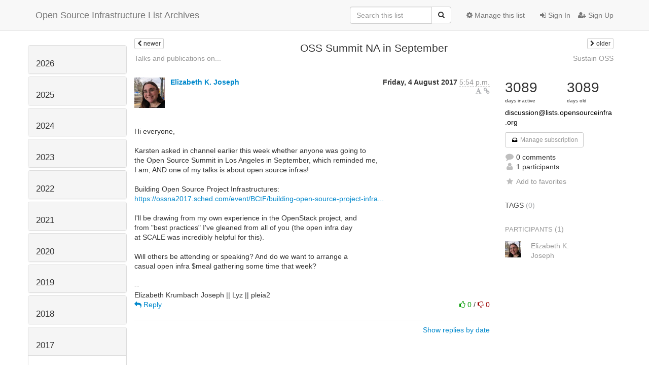

--- FILE ---
content_type: text/html; charset=utf-8
request_url: https://lists.opensourceinfra.org/archives/list/discussion@lists.opensourceinfra.org/thread/LAHFNHIPRE5MSVFMQ2NFKZLMWQ4U2VIK/
body_size: 63637
content:




<!DOCTYPE HTML>
<html>
    <head>
        <meta http-equiv="Content-Type" content="text/html; charset=UTF-8" />
        <meta name="viewport" content="width=device-width, initial-scale=1.0" />
        <meta name="ROBOTS" content="INDEX, FOLLOW" />
        <title>
OSS Summit NA in September - Discussion - Open Source Infrastructure List Archives
</title>
        <meta name="author" content="" />
        <meta name="dc.language" content="en" />
        <link rel="shortcut icon" href="/static/hyperkitty/img/favicon.ico" />
        <link rel="stylesheet" href="/static/hyperkitty/libs/jquery/smoothness/jquery-ui-1.10.3.custom.min.css" type="text/css" media="all" />
        <link rel="stylesheet" href="/static/hyperkitty/libs/fonts/font-awesome/css/font-awesome.min.css" type="text/css" media="all" />
        <link rel="stylesheet" href="/static/CACHE/css/285194c5e2dc.css" type="text/css" media="all" /><link rel="stylesheet" href="/static/CACHE/css/4c17bb8058aa.css" type="text/css" /><link rel="stylesheet" href="/static/CACHE/css/542b7cbaf2a3.css" type="text/css" media="all" />
         
        

    </head>

    <body>

    


    <nav class="navbar navbar-fixed-top navbar-default">
        <div class="container">
            <div class="navbar-header col-md"> <!--part of navbar that's always present-->
                <button type="button" class="navbar-toggle collapsed" data-toggle="collapse" data-target=".navbar-collapse">
                    <span class="icon-bar"></span>
                    <span class="icon-bar"></span>
                    <span class="icon-bar"></span>
                </button>
                <a class="navbar-brand" href="/archives/">Open Source Infrastructure List Archives</a>

            </div> <!-- /navbar-header -->

            <div class="navbar-collapse collapse"> <!--part of navbar that's collapsed on small screens-->
                

                <!-- show dropdown for smaller viewports b/c login name/email may be too long -->
                <!-- only show this extra button/dropdown if we're in small screen sizes -->
                <div class="nav navbar-nav navbar-right auth dropdown navbar-form hidden-tn hidden-xs hidden-md hidden-lg">
                    <button type="button" class="btn dropdown-toggle" id="loginDropdownMenu" data-toggle="dropdown">
                        
                            <span class="fa fa-bars"></span>
                        
                    </button>
                    <ul class="dropdown-menu" role="menu" aria-labelledby="loginDropdownMenu">
                        
                            <li role="presentation"><a role="menuitem" tabindex="-1" href="/accounts/login/?next=/archives/list/discussion%40lists.opensourceinfra.org/thread/LAHFNHIPRE5MSVFMQ2NFKZLMWQ4U2VIK/">
                                <span class="fa fa-sign-in"></span>
                                Sign In
                            </a></li>
                            <li role="presentation"><a role="menuitem" tabindex="-1" href="/accounts/signup/?next=/archives/list/discussion%40lists.opensourceinfra.org/thread/LAHFNHIPRE5MSVFMQ2NFKZLMWQ4U2VIK/">
                                <span class="fa fa-user-plus"></span>
                                Sign Up
                            </a></li>
                        
                    </ul>
                </div>
                <!-- larger viewports -->
                <ul class="nav navbar-nav navbar-right hidden-sm auth">
                    
                        <li><a href="/accounts/login/?next=/archives/list/discussion%40lists.opensourceinfra.org/thread/LAHFNHIPRE5MSVFMQ2NFKZLMWQ4U2VIK/">
                            <span class="fa fa-sign-in"></span>
                            Sign In
                        </a></li>
                        <li><a href="/accounts/signup/?next=/archives/list/discussion%40lists.opensourceinfra.org/thread/LAHFNHIPRE5MSVFMQ2NFKZLMWQ4U2VIK/">
                            <span class="fa fa-user-plus"></span>
                            Sign Up
                        </a></li>
                    
                </ul>

                
                <ul class="nav navbar-nav navbar-right"><li>
                    
                    <a href="/admin/lists/discussion.lists.opensourceinfra.org/">
                        <span class="fa fa-cog"></span>
                        Manage this list
                    </a>
                    
                </li></ul>
                

                <form name="search" method="get" action="/archives/search" class="navbar-form navbar-right" role="search">
                    <input type="hidden" name="mlist" value="discussion@lists.opensourceinfra.org" />
                    <div class="form-group">
                        <div class="input-group">
                            <input name="q" type="text" class="form-control"
                                   placeholder="Search this list"
                                   
                                   />
                            <span class="input-group-btn">
                                <button class="btn btn-default" type="submit"><span class="fa fa-search"></span></button>
                            </span>
                        </div>
                    </div>
                </form>

            </div> <!--/navbar-collapse -->
        </div> <!-- /container for navbar -->
    </nav>

    

    <div class="container">

        

<div class="row view-thread">





<div class="hidden-tn hidden-xs col-sm-2">
<div class="row">
    <div class="panel-group" id="months-list">
        
        <div class="panel panel-default">
            <div class="panel-heading">
                <h3 class="panel-title">
                    <a data-toggle="collapse" data-parent="#months-list" href="#collapse0">
                        2026
                    </a>
                </h3>
            </div>
            <div id="collapse0" class="panel-collapse
                
                     collapse 
                
                ">
                <div class="panel-body">
                    <ul class="list-unstyled">
                        
                        <li class="">
                            <a href="/archives/list/discussion@lists.opensourceinfra.org/2026/1/"
                               >January</a>
                        </li>
                        
                    </ul>
                </div>
            </div>
        </div>
        
        <div class="panel panel-default">
            <div class="panel-heading">
                <h3 class="panel-title">
                    <a data-toggle="collapse" data-parent="#months-list" href="#collapse1">
                        2025
                    </a>
                </h3>
            </div>
            <div id="collapse1" class="panel-collapse
                
                     collapse 
                
                ">
                <div class="panel-body">
                    <ul class="list-unstyled">
                        
                        <li class="">
                            <a href="/archives/list/discussion@lists.opensourceinfra.org/2025/12/"
                               >December</a>
                        </li>
                        
                        <li class="">
                            <a href="/archives/list/discussion@lists.opensourceinfra.org/2025/11/"
                               >November</a>
                        </li>
                        
                        <li class="">
                            <a href="/archives/list/discussion@lists.opensourceinfra.org/2025/10/"
                               >October</a>
                        </li>
                        
                        <li class="">
                            <a href="/archives/list/discussion@lists.opensourceinfra.org/2025/9/"
                               >September</a>
                        </li>
                        
                        <li class="">
                            <a href="/archives/list/discussion@lists.opensourceinfra.org/2025/8/"
                               >August</a>
                        </li>
                        
                        <li class="">
                            <a href="/archives/list/discussion@lists.opensourceinfra.org/2025/7/"
                               >July</a>
                        </li>
                        
                        <li class="">
                            <a href="/archives/list/discussion@lists.opensourceinfra.org/2025/6/"
                               >June</a>
                        </li>
                        
                        <li class="">
                            <a href="/archives/list/discussion@lists.opensourceinfra.org/2025/5/"
                               >May</a>
                        </li>
                        
                        <li class="">
                            <a href="/archives/list/discussion@lists.opensourceinfra.org/2025/4/"
                               >April</a>
                        </li>
                        
                        <li class="">
                            <a href="/archives/list/discussion@lists.opensourceinfra.org/2025/3/"
                               >March</a>
                        </li>
                        
                        <li class="">
                            <a href="/archives/list/discussion@lists.opensourceinfra.org/2025/2/"
                               >February</a>
                        </li>
                        
                        <li class="">
                            <a href="/archives/list/discussion@lists.opensourceinfra.org/2025/1/"
                               >January</a>
                        </li>
                        
                    </ul>
                </div>
            </div>
        </div>
        
        <div class="panel panel-default">
            <div class="panel-heading">
                <h3 class="panel-title">
                    <a data-toggle="collapse" data-parent="#months-list" href="#collapse2">
                        2024
                    </a>
                </h3>
            </div>
            <div id="collapse2" class="panel-collapse
                
                     collapse 
                
                ">
                <div class="panel-body">
                    <ul class="list-unstyled">
                        
                        <li class="">
                            <a href="/archives/list/discussion@lists.opensourceinfra.org/2024/12/"
                               >December</a>
                        </li>
                        
                        <li class="">
                            <a href="/archives/list/discussion@lists.opensourceinfra.org/2024/11/"
                               >November</a>
                        </li>
                        
                        <li class="">
                            <a href="/archives/list/discussion@lists.opensourceinfra.org/2024/10/"
                               >October</a>
                        </li>
                        
                        <li class="">
                            <a href="/archives/list/discussion@lists.opensourceinfra.org/2024/9/"
                               >September</a>
                        </li>
                        
                        <li class="">
                            <a href="/archives/list/discussion@lists.opensourceinfra.org/2024/8/"
                               >August</a>
                        </li>
                        
                        <li class="">
                            <a href="/archives/list/discussion@lists.opensourceinfra.org/2024/7/"
                               >July</a>
                        </li>
                        
                        <li class="">
                            <a href="/archives/list/discussion@lists.opensourceinfra.org/2024/6/"
                               >June</a>
                        </li>
                        
                        <li class="">
                            <a href="/archives/list/discussion@lists.opensourceinfra.org/2024/5/"
                               >May</a>
                        </li>
                        
                        <li class="">
                            <a href="/archives/list/discussion@lists.opensourceinfra.org/2024/4/"
                               >April</a>
                        </li>
                        
                        <li class="">
                            <a href="/archives/list/discussion@lists.opensourceinfra.org/2024/3/"
                               >March</a>
                        </li>
                        
                        <li class="">
                            <a href="/archives/list/discussion@lists.opensourceinfra.org/2024/2/"
                               >February</a>
                        </li>
                        
                        <li class="">
                            <a href="/archives/list/discussion@lists.opensourceinfra.org/2024/1/"
                               >January</a>
                        </li>
                        
                    </ul>
                </div>
            </div>
        </div>
        
        <div class="panel panel-default">
            <div class="panel-heading">
                <h3 class="panel-title">
                    <a data-toggle="collapse" data-parent="#months-list" href="#collapse3">
                        2023
                    </a>
                </h3>
            </div>
            <div id="collapse3" class="panel-collapse
                
                     collapse 
                
                ">
                <div class="panel-body">
                    <ul class="list-unstyled">
                        
                        <li class="">
                            <a href="/archives/list/discussion@lists.opensourceinfra.org/2023/12/"
                               >December</a>
                        </li>
                        
                        <li class="">
                            <a href="/archives/list/discussion@lists.opensourceinfra.org/2023/11/"
                               >November</a>
                        </li>
                        
                        <li class="">
                            <a href="/archives/list/discussion@lists.opensourceinfra.org/2023/10/"
                               >October</a>
                        </li>
                        
                        <li class="">
                            <a href="/archives/list/discussion@lists.opensourceinfra.org/2023/9/"
                               >September</a>
                        </li>
                        
                        <li class="">
                            <a href="/archives/list/discussion@lists.opensourceinfra.org/2023/8/"
                               >August</a>
                        </li>
                        
                        <li class="">
                            <a href="/archives/list/discussion@lists.opensourceinfra.org/2023/7/"
                               >July</a>
                        </li>
                        
                        <li class="">
                            <a href="/archives/list/discussion@lists.opensourceinfra.org/2023/6/"
                               >June</a>
                        </li>
                        
                        <li class="">
                            <a href="/archives/list/discussion@lists.opensourceinfra.org/2023/5/"
                               >May</a>
                        </li>
                        
                        <li class="">
                            <a href="/archives/list/discussion@lists.opensourceinfra.org/2023/4/"
                               >April</a>
                        </li>
                        
                        <li class="">
                            <a href="/archives/list/discussion@lists.opensourceinfra.org/2023/3/"
                               >March</a>
                        </li>
                        
                        <li class="">
                            <a href="/archives/list/discussion@lists.opensourceinfra.org/2023/2/"
                               >February</a>
                        </li>
                        
                        <li class="">
                            <a href="/archives/list/discussion@lists.opensourceinfra.org/2023/1/"
                               >January</a>
                        </li>
                        
                    </ul>
                </div>
            </div>
        </div>
        
        <div class="panel panel-default">
            <div class="panel-heading">
                <h3 class="panel-title">
                    <a data-toggle="collapse" data-parent="#months-list" href="#collapse4">
                        2022
                    </a>
                </h3>
            </div>
            <div id="collapse4" class="panel-collapse
                
                     collapse 
                
                ">
                <div class="panel-body">
                    <ul class="list-unstyled">
                        
                        <li class="">
                            <a href="/archives/list/discussion@lists.opensourceinfra.org/2022/12/"
                               >December</a>
                        </li>
                        
                        <li class="">
                            <a href="/archives/list/discussion@lists.opensourceinfra.org/2022/11/"
                               >November</a>
                        </li>
                        
                        <li class="">
                            <a href="/archives/list/discussion@lists.opensourceinfra.org/2022/10/"
                               >October</a>
                        </li>
                        
                        <li class="">
                            <a href="/archives/list/discussion@lists.opensourceinfra.org/2022/9/"
                               >September</a>
                        </li>
                        
                        <li class="">
                            <a href="/archives/list/discussion@lists.opensourceinfra.org/2022/8/"
                               >August</a>
                        </li>
                        
                        <li class="">
                            <a href="/archives/list/discussion@lists.opensourceinfra.org/2022/7/"
                               >July</a>
                        </li>
                        
                        <li class="">
                            <a href="/archives/list/discussion@lists.opensourceinfra.org/2022/6/"
                               >June</a>
                        </li>
                        
                        <li class="">
                            <a href="/archives/list/discussion@lists.opensourceinfra.org/2022/5/"
                               >May</a>
                        </li>
                        
                        <li class="">
                            <a href="/archives/list/discussion@lists.opensourceinfra.org/2022/4/"
                               >April</a>
                        </li>
                        
                        <li class="">
                            <a href="/archives/list/discussion@lists.opensourceinfra.org/2022/3/"
                               >March</a>
                        </li>
                        
                        <li class="">
                            <a href="/archives/list/discussion@lists.opensourceinfra.org/2022/2/"
                               >February</a>
                        </li>
                        
                        <li class="">
                            <a href="/archives/list/discussion@lists.opensourceinfra.org/2022/1/"
                               >January</a>
                        </li>
                        
                    </ul>
                </div>
            </div>
        </div>
        
        <div class="panel panel-default">
            <div class="panel-heading">
                <h3 class="panel-title">
                    <a data-toggle="collapse" data-parent="#months-list" href="#collapse5">
                        2021
                    </a>
                </h3>
            </div>
            <div id="collapse5" class="panel-collapse
                
                     collapse 
                
                ">
                <div class="panel-body">
                    <ul class="list-unstyled">
                        
                        <li class="">
                            <a href="/archives/list/discussion@lists.opensourceinfra.org/2021/12/"
                               >December</a>
                        </li>
                        
                        <li class="">
                            <a href="/archives/list/discussion@lists.opensourceinfra.org/2021/11/"
                               >November</a>
                        </li>
                        
                        <li class="">
                            <a href="/archives/list/discussion@lists.opensourceinfra.org/2021/10/"
                               >October</a>
                        </li>
                        
                        <li class="">
                            <a href="/archives/list/discussion@lists.opensourceinfra.org/2021/9/"
                               >September</a>
                        </li>
                        
                        <li class="">
                            <a href="/archives/list/discussion@lists.opensourceinfra.org/2021/8/"
                               >August</a>
                        </li>
                        
                        <li class="">
                            <a href="/archives/list/discussion@lists.opensourceinfra.org/2021/7/"
                               >July</a>
                        </li>
                        
                        <li class="">
                            <a href="/archives/list/discussion@lists.opensourceinfra.org/2021/6/"
                               >June</a>
                        </li>
                        
                        <li class="">
                            <a href="/archives/list/discussion@lists.opensourceinfra.org/2021/5/"
                               >May</a>
                        </li>
                        
                        <li class="">
                            <a href="/archives/list/discussion@lists.opensourceinfra.org/2021/4/"
                               >April</a>
                        </li>
                        
                        <li class="">
                            <a href="/archives/list/discussion@lists.opensourceinfra.org/2021/3/"
                               >March</a>
                        </li>
                        
                        <li class="">
                            <a href="/archives/list/discussion@lists.opensourceinfra.org/2021/2/"
                               >February</a>
                        </li>
                        
                        <li class="">
                            <a href="/archives/list/discussion@lists.opensourceinfra.org/2021/1/"
                               >January</a>
                        </li>
                        
                    </ul>
                </div>
            </div>
        </div>
        
        <div class="panel panel-default">
            <div class="panel-heading">
                <h3 class="panel-title">
                    <a data-toggle="collapse" data-parent="#months-list" href="#collapse6">
                        2020
                    </a>
                </h3>
            </div>
            <div id="collapse6" class="panel-collapse
                
                     collapse 
                
                ">
                <div class="panel-body">
                    <ul class="list-unstyled">
                        
                        <li class="">
                            <a href="/archives/list/discussion@lists.opensourceinfra.org/2020/12/"
                               >December</a>
                        </li>
                        
                        <li class="">
                            <a href="/archives/list/discussion@lists.opensourceinfra.org/2020/11/"
                               >November</a>
                        </li>
                        
                        <li class="">
                            <a href="/archives/list/discussion@lists.opensourceinfra.org/2020/10/"
                               >October</a>
                        </li>
                        
                        <li class="">
                            <a href="/archives/list/discussion@lists.opensourceinfra.org/2020/9/"
                               >September</a>
                        </li>
                        
                        <li class="">
                            <a href="/archives/list/discussion@lists.opensourceinfra.org/2020/8/"
                               >August</a>
                        </li>
                        
                        <li class="">
                            <a href="/archives/list/discussion@lists.opensourceinfra.org/2020/7/"
                               >July</a>
                        </li>
                        
                        <li class="">
                            <a href="/archives/list/discussion@lists.opensourceinfra.org/2020/6/"
                               >June</a>
                        </li>
                        
                        <li class="">
                            <a href="/archives/list/discussion@lists.opensourceinfra.org/2020/5/"
                               >May</a>
                        </li>
                        
                        <li class="">
                            <a href="/archives/list/discussion@lists.opensourceinfra.org/2020/4/"
                               >April</a>
                        </li>
                        
                        <li class="">
                            <a href="/archives/list/discussion@lists.opensourceinfra.org/2020/3/"
                               >March</a>
                        </li>
                        
                        <li class="">
                            <a href="/archives/list/discussion@lists.opensourceinfra.org/2020/2/"
                               >February</a>
                        </li>
                        
                        <li class="">
                            <a href="/archives/list/discussion@lists.opensourceinfra.org/2020/1/"
                               >January</a>
                        </li>
                        
                    </ul>
                </div>
            </div>
        </div>
        
        <div class="panel panel-default">
            <div class="panel-heading">
                <h3 class="panel-title">
                    <a data-toggle="collapse" data-parent="#months-list" href="#collapse7">
                        2019
                    </a>
                </h3>
            </div>
            <div id="collapse7" class="panel-collapse
                
                     collapse 
                
                ">
                <div class="panel-body">
                    <ul class="list-unstyled">
                        
                        <li class="">
                            <a href="/archives/list/discussion@lists.opensourceinfra.org/2019/12/"
                               >December</a>
                        </li>
                        
                        <li class="">
                            <a href="/archives/list/discussion@lists.opensourceinfra.org/2019/11/"
                               >November</a>
                        </li>
                        
                        <li class="">
                            <a href="/archives/list/discussion@lists.opensourceinfra.org/2019/10/"
                               >October</a>
                        </li>
                        
                        <li class="">
                            <a href="/archives/list/discussion@lists.opensourceinfra.org/2019/9/"
                               >September</a>
                        </li>
                        
                        <li class="">
                            <a href="/archives/list/discussion@lists.opensourceinfra.org/2019/8/"
                               >August</a>
                        </li>
                        
                        <li class="">
                            <a href="/archives/list/discussion@lists.opensourceinfra.org/2019/7/"
                               >July</a>
                        </li>
                        
                        <li class="">
                            <a href="/archives/list/discussion@lists.opensourceinfra.org/2019/6/"
                               >June</a>
                        </li>
                        
                        <li class="">
                            <a href="/archives/list/discussion@lists.opensourceinfra.org/2019/5/"
                               >May</a>
                        </li>
                        
                        <li class="">
                            <a href="/archives/list/discussion@lists.opensourceinfra.org/2019/4/"
                               >April</a>
                        </li>
                        
                        <li class="">
                            <a href="/archives/list/discussion@lists.opensourceinfra.org/2019/3/"
                               >March</a>
                        </li>
                        
                        <li class="">
                            <a href="/archives/list/discussion@lists.opensourceinfra.org/2019/2/"
                               >February</a>
                        </li>
                        
                        <li class="">
                            <a href="/archives/list/discussion@lists.opensourceinfra.org/2019/1/"
                               >January</a>
                        </li>
                        
                    </ul>
                </div>
            </div>
        </div>
        
        <div class="panel panel-default">
            <div class="panel-heading">
                <h3 class="panel-title">
                    <a data-toggle="collapse" data-parent="#months-list" href="#collapse8">
                        2018
                    </a>
                </h3>
            </div>
            <div id="collapse8" class="panel-collapse
                
                     collapse 
                
                ">
                <div class="panel-body">
                    <ul class="list-unstyled">
                        
                        <li class="">
                            <a href="/archives/list/discussion@lists.opensourceinfra.org/2018/12/"
                               >December</a>
                        </li>
                        
                        <li class="">
                            <a href="/archives/list/discussion@lists.opensourceinfra.org/2018/11/"
                               >November</a>
                        </li>
                        
                        <li class="">
                            <a href="/archives/list/discussion@lists.opensourceinfra.org/2018/10/"
                               >October</a>
                        </li>
                        
                        <li class="">
                            <a href="/archives/list/discussion@lists.opensourceinfra.org/2018/9/"
                               >September</a>
                        </li>
                        
                        <li class="">
                            <a href="/archives/list/discussion@lists.opensourceinfra.org/2018/8/"
                               >August</a>
                        </li>
                        
                        <li class="">
                            <a href="/archives/list/discussion@lists.opensourceinfra.org/2018/7/"
                               >July</a>
                        </li>
                        
                        <li class="">
                            <a href="/archives/list/discussion@lists.opensourceinfra.org/2018/6/"
                               >June</a>
                        </li>
                        
                        <li class="">
                            <a href="/archives/list/discussion@lists.opensourceinfra.org/2018/5/"
                               >May</a>
                        </li>
                        
                        <li class="">
                            <a href="/archives/list/discussion@lists.opensourceinfra.org/2018/4/"
                               >April</a>
                        </li>
                        
                        <li class="">
                            <a href="/archives/list/discussion@lists.opensourceinfra.org/2018/3/"
                               >March</a>
                        </li>
                        
                        <li class="">
                            <a href="/archives/list/discussion@lists.opensourceinfra.org/2018/2/"
                               >February</a>
                        </li>
                        
                        <li class="">
                            <a href="/archives/list/discussion@lists.opensourceinfra.org/2018/1/"
                               >January</a>
                        </li>
                        
                    </ul>
                </div>
            </div>
        </div>
        
        <div class="panel panel-default">
            <div class="panel-heading">
                <h3 class="panel-title">
                    <a data-toggle="collapse" data-parent="#months-list" href="#collapse9">
                        2017
                    </a>
                </h3>
            </div>
            <div id="collapse9" class="panel-collapse
                
                     in 
                
                ">
                <div class="panel-body">
                    <ul class="list-unstyled">
                        
                        <li class="">
                            <a href="/archives/list/discussion@lists.opensourceinfra.org/2017/12/"
                               >December</a>
                        </li>
                        
                        <li class="">
                            <a href="/archives/list/discussion@lists.opensourceinfra.org/2017/11/"
                               >November</a>
                        </li>
                        
                        <li class="">
                            <a href="/archives/list/discussion@lists.opensourceinfra.org/2017/10/"
                               >October</a>
                        </li>
                        
                        <li class="">
                            <a href="/archives/list/discussion@lists.opensourceinfra.org/2017/9/"
                               >September</a>
                        </li>
                        
                        <li class="current">
                            <a href="/archives/list/discussion@lists.opensourceinfra.org/2017/8/"
                               >August</a>
                        </li>
                        
                        <li class="">
                            <a href="/archives/list/discussion@lists.opensourceinfra.org/2017/7/"
                               >July</a>
                        </li>
                        
                        <li class="">
                            <a href="/archives/list/discussion@lists.opensourceinfra.org/2017/6/"
                               >June</a>
                        </li>
                        
                        <li class="">
                            <a href="/archives/list/discussion@lists.opensourceinfra.org/2017/5/"
                               >May</a>
                        </li>
                        
                    </ul>
                </div>
            </div>
        </div>
        
    </div>
</div>



<div class="row">
    
    <p><a href="/archives/list/discussion@lists.opensourceinfra.org/"
       class="btn btn-default btn-sm">
       <span class="fa fa-backward"></span>
       List overview</a></p>
    

    <!-- Download as mbox -->
    
    <p><a href="/archives/list/discussion@lists.opensourceinfra.org/export/discussion@lists.opensourceinfra.org-LAHFNHIPRE5MSVFMQ2NFKZLMWQ4U2VIK.mbox.gz?thread=LAHFNHIPRE5MSVFMQ2NFKZLMWQ4U2VIK" title="This thread in gzipped mbox format"
        class="btn btn-default btn-sm">
        <i class="fa fa-download"></i> Download</a>
    </p>
    
</div>


</div>



    <div class="col-tn-12 col-sm-10">

        <!-- thread header: navigation (older/newer), thread title -->
        <div class="thread-header row">
            
            
            <div class="col-tn-2">
                
                <a id="next-thread" class="btn btn-default btn-xs "
                        title="Talks and publications on opensourceinfra.org"
                        href="/archives/list/discussion@lists.opensourceinfra.org/thread/VOXSF3F6VM5NTPPTLSGI6ICUR44WRGC3/">
                    <span class="fa fa-chevron-left"></span>
                    <span class="hidden-tn hidden-xs">newer</span>
                </a>
               
            </div>
            <div class="col-tn-8">
                <h3>OSS Summit NA in September</h3>
            </div>
            <div class="col-tn-2 right">
                <a id="prev-thread" class="btn btn-default btn-xs "
                    
                    title="Sustain OSS"
                    href="/archives/list/discussion@lists.opensourceinfra.org/thread/6PSGNQGAUFJ25N72VFHXCTCXZLDLZSLI/"
                    >
                    <span class="fa fa-chevron-right"></span>
                    <span class="hidden-tn hidden-xs">older</span>
                </a>
            </div>
            <div class="thread-titles">
                <div class="hidden-tn hidden-xs col-sm-6">
                
                    <a href="/archives/list/discussion@lists.opensourceinfra.org/thread/VOXSF3F6VM5NTPPTLSGI6ICUR44WRGC3/"
                       title="Talks and publications on opensourceinfra.org"
                       >Talks and publications on...</a>
                
                </div>
                <div class="right hidden-tn hidden-xs col-sm-6">
                
                    <a href="/archives/list/discussion@lists.opensourceinfra.org/thread/6PSGNQGAUFJ25N72VFHXCTCXZLDLZSLI/"
                       title="Sustain OSS"
                       >Sustain OSS</a>
                
                </div>
            </div>
            
        </div> <!-- /thread-header -->

        <!-- nav tabs, for smaller screens -->
        <ul class="nav nav-tabs hidden-sm hidden-md hidden-lg">
            <li class="active">
                <a href="#home">First Post</a>
            </li>
            <li>
                <a href="#replies">Replies</a>
            </li>
            <li>
                <a href="#stats">Stats</a>
            </li>
            <li class="dropdown">
                



<a href="" id="navbarMonthsListDrop" class="dropdown-toggle" data-toggle="dropdown">Go to <b class="caret"></b></a>
<ul class="dropdown-menu right" role="menu" aria-labelledby="navbarMonthsListDrop">
    
    <li role="presentation" class="dropdown-header disabled">
        <a href="">----- 2026 -----</a>
    </li>
    
    <li>
        <a href="/archives/list/discussion@lists.opensourceinfra.org/2026/1/"
           >January</a>
    </li>
    
    
    <li role="presentation" class="dropdown-header disabled">
        <a href="">----- 2025 -----</a>
    </li>
    
    <li>
        <a href="/archives/list/discussion@lists.opensourceinfra.org/2025/12/"
           >December</a>
    </li>
    
    <li>
        <a href="/archives/list/discussion@lists.opensourceinfra.org/2025/11/"
           >November</a>
    </li>
    
    <li>
        <a href="/archives/list/discussion@lists.opensourceinfra.org/2025/10/"
           >October</a>
    </li>
    
    <li>
        <a href="/archives/list/discussion@lists.opensourceinfra.org/2025/9/"
           >September</a>
    </li>
    
    <li>
        <a href="/archives/list/discussion@lists.opensourceinfra.org/2025/8/"
           >August</a>
    </li>
    
    <li>
        <a href="/archives/list/discussion@lists.opensourceinfra.org/2025/7/"
           >July</a>
    </li>
    
    <li>
        <a href="/archives/list/discussion@lists.opensourceinfra.org/2025/6/"
           >June</a>
    </li>
    
    <li>
        <a href="/archives/list/discussion@lists.opensourceinfra.org/2025/5/"
           >May</a>
    </li>
    
    <li>
        <a href="/archives/list/discussion@lists.opensourceinfra.org/2025/4/"
           >April</a>
    </li>
    
    <li>
        <a href="/archives/list/discussion@lists.opensourceinfra.org/2025/3/"
           >March</a>
    </li>
    
    <li>
        <a href="/archives/list/discussion@lists.opensourceinfra.org/2025/2/"
           >February</a>
    </li>
    
    <li>
        <a href="/archives/list/discussion@lists.opensourceinfra.org/2025/1/"
           >January</a>
    </li>
    
    
    <li role="presentation" class="dropdown-header disabled">
        <a href="">----- 2024 -----</a>
    </li>
    
    <li>
        <a href="/archives/list/discussion@lists.opensourceinfra.org/2024/12/"
           >December</a>
    </li>
    
    <li>
        <a href="/archives/list/discussion@lists.opensourceinfra.org/2024/11/"
           >November</a>
    </li>
    
    <li>
        <a href="/archives/list/discussion@lists.opensourceinfra.org/2024/10/"
           >October</a>
    </li>
    
    <li>
        <a href="/archives/list/discussion@lists.opensourceinfra.org/2024/9/"
           >September</a>
    </li>
    
    <li>
        <a href="/archives/list/discussion@lists.opensourceinfra.org/2024/8/"
           >August</a>
    </li>
    
    <li>
        <a href="/archives/list/discussion@lists.opensourceinfra.org/2024/7/"
           >July</a>
    </li>
    
    <li>
        <a href="/archives/list/discussion@lists.opensourceinfra.org/2024/6/"
           >June</a>
    </li>
    
    <li>
        <a href="/archives/list/discussion@lists.opensourceinfra.org/2024/5/"
           >May</a>
    </li>
    
    <li>
        <a href="/archives/list/discussion@lists.opensourceinfra.org/2024/4/"
           >April</a>
    </li>
    
    <li>
        <a href="/archives/list/discussion@lists.opensourceinfra.org/2024/3/"
           >March</a>
    </li>
    
    <li>
        <a href="/archives/list/discussion@lists.opensourceinfra.org/2024/2/"
           >February</a>
    </li>
    
    <li>
        <a href="/archives/list/discussion@lists.opensourceinfra.org/2024/1/"
           >January</a>
    </li>
    
    
    <li role="presentation" class="dropdown-header disabled">
        <a href="">----- 2023 -----</a>
    </li>
    
    <li>
        <a href="/archives/list/discussion@lists.opensourceinfra.org/2023/12/"
           >December</a>
    </li>
    
    <li>
        <a href="/archives/list/discussion@lists.opensourceinfra.org/2023/11/"
           >November</a>
    </li>
    
    <li>
        <a href="/archives/list/discussion@lists.opensourceinfra.org/2023/10/"
           >October</a>
    </li>
    
    <li>
        <a href="/archives/list/discussion@lists.opensourceinfra.org/2023/9/"
           >September</a>
    </li>
    
    <li>
        <a href="/archives/list/discussion@lists.opensourceinfra.org/2023/8/"
           >August</a>
    </li>
    
    <li>
        <a href="/archives/list/discussion@lists.opensourceinfra.org/2023/7/"
           >July</a>
    </li>
    
    <li>
        <a href="/archives/list/discussion@lists.opensourceinfra.org/2023/6/"
           >June</a>
    </li>
    
    <li>
        <a href="/archives/list/discussion@lists.opensourceinfra.org/2023/5/"
           >May</a>
    </li>
    
    <li>
        <a href="/archives/list/discussion@lists.opensourceinfra.org/2023/4/"
           >April</a>
    </li>
    
    <li>
        <a href="/archives/list/discussion@lists.opensourceinfra.org/2023/3/"
           >March</a>
    </li>
    
    <li>
        <a href="/archives/list/discussion@lists.opensourceinfra.org/2023/2/"
           >February</a>
    </li>
    
    <li>
        <a href="/archives/list/discussion@lists.opensourceinfra.org/2023/1/"
           >January</a>
    </li>
    
    
    <li role="presentation" class="dropdown-header disabled">
        <a href="">----- 2022 -----</a>
    </li>
    
    <li>
        <a href="/archives/list/discussion@lists.opensourceinfra.org/2022/12/"
           >December</a>
    </li>
    
    <li>
        <a href="/archives/list/discussion@lists.opensourceinfra.org/2022/11/"
           >November</a>
    </li>
    
    <li>
        <a href="/archives/list/discussion@lists.opensourceinfra.org/2022/10/"
           >October</a>
    </li>
    
    <li>
        <a href="/archives/list/discussion@lists.opensourceinfra.org/2022/9/"
           >September</a>
    </li>
    
    <li>
        <a href="/archives/list/discussion@lists.opensourceinfra.org/2022/8/"
           >August</a>
    </li>
    
    <li>
        <a href="/archives/list/discussion@lists.opensourceinfra.org/2022/7/"
           >July</a>
    </li>
    
    <li>
        <a href="/archives/list/discussion@lists.opensourceinfra.org/2022/6/"
           >June</a>
    </li>
    
    <li>
        <a href="/archives/list/discussion@lists.opensourceinfra.org/2022/5/"
           >May</a>
    </li>
    
    <li>
        <a href="/archives/list/discussion@lists.opensourceinfra.org/2022/4/"
           >April</a>
    </li>
    
    <li>
        <a href="/archives/list/discussion@lists.opensourceinfra.org/2022/3/"
           >March</a>
    </li>
    
    <li>
        <a href="/archives/list/discussion@lists.opensourceinfra.org/2022/2/"
           >February</a>
    </li>
    
    <li>
        <a href="/archives/list/discussion@lists.opensourceinfra.org/2022/1/"
           >January</a>
    </li>
    
    
    <li role="presentation" class="dropdown-header disabled">
        <a href="">----- 2021 -----</a>
    </li>
    
    <li>
        <a href="/archives/list/discussion@lists.opensourceinfra.org/2021/12/"
           >December</a>
    </li>
    
    <li>
        <a href="/archives/list/discussion@lists.opensourceinfra.org/2021/11/"
           >November</a>
    </li>
    
    <li>
        <a href="/archives/list/discussion@lists.opensourceinfra.org/2021/10/"
           >October</a>
    </li>
    
    <li>
        <a href="/archives/list/discussion@lists.opensourceinfra.org/2021/9/"
           >September</a>
    </li>
    
    <li>
        <a href="/archives/list/discussion@lists.opensourceinfra.org/2021/8/"
           >August</a>
    </li>
    
    <li>
        <a href="/archives/list/discussion@lists.opensourceinfra.org/2021/7/"
           >July</a>
    </li>
    
    <li>
        <a href="/archives/list/discussion@lists.opensourceinfra.org/2021/6/"
           >June</a>
    </li>
    
    <li>
        <a href="/archives/list/discussion@lists.opensourceinfra.org/2021/5/"
           >May</a>
    </li>
    
    <li>
        <a href="/archives/list/discussion@lists.opensourceinfra.org/2021/4/"
           >April</a>
    </li>
    
    <li>
        <a href="/archives/list/discussion@lists.opensourceinfra.org/2021/3/"
           >March</a>
    </li>
    
    <li>
        <a href="/archives/list/discussion@lists.opensourceinfra.org/2021/2/"
           >February</a>
    </li>
    
    <li>
        <a href="/archives/list/discussion@lists.opensourceinfra.org/2021/1/"
           >January</a>
    </li>
    
    
    <li role="presentation" class="dropdown-header disabled">
        <a href="">----- 2020 -----</a>
    </li>
    
    <li>
        <a href="/archives/list/discussion@lists.opensourceinfra.org/2020/12/"
           >December</a>
    </li>
    
    <li>
        <a href="/archives/list/discussion@lists.opensourceinfra.org/2020/11/"
           >November</a>
    </li>
    
    <li>
        <a href="/archives/list/discussion@lists.opensourceinfra.org/2020/10/"
           >October</a>
    </li>
    
    <li>
        <a href="/archives/list/discussion@lists.opensourceinfra.org/2020/9/"
           >September</a>
    </li>
    
    <li>
        <a href="/archives/list/discussion@lists.opensourceinfra.org/2020/8/"
           >August</a>
    </li>
    
    <li>
        <a href="/archives/list/discussion@lists.opensourceinfra.org/2020/7/"
           >July</a>
    </li>
    
    <li>
        <a href="/archives/list/discussion@lists.opensourceinfra.org/2020/6/"
           >June</a>
    </li>
    
    <li>
        <a href="/archives/list/discussion@lists.opensourceinfra.org/2020/5/"
           >May</a>
    </li>
    
    <li>
        <a href="/archives/list/discussion@lists.opensourceinfra.org/2020/4/"
           >April</a>
    </li>
    
    <li>
        <a href="/archives/list/discussion@lists.opensourceinfra.org/2020/3/"
           >March</a>
    </li>
    
    <li>
        <a href="/archives/list/discussion@lists.opensourceinfra.org/2020/2/"
           >February</a>
    </li>
    
    <li>
        <a href="/archives/list/discussion@lists.opensourceinfra.org/2020/1/"
           >January</a>
    </li>
    
    
    <li role="presentation" class="dropdown-header disabled">
        <a href="">----- 2019 -----</a>
    </li>
    
    <li>
        <a href="/archives/list/discussion@lists.opensourceinfra.org/2019/12/"
           >December</a>
    </li>
    
    <li>
        <a href="/archives/list/discussion@lists.opensourceinfra.org/2019/11/"
           >November</a>
    </li>
    
    <li>
        <a href="/archives/list/discussion@lists.opensourceinfra.org/2019/10/"
           >October</a>
    </li>
    
    <li>
        <a href="/archives/list/discussion@lists.opensourceinfra.org/2019/9/"
           >September</a>
    </li>
    
    <li>
        <a href="/archives/list/discussion@lists.opensourceinfra.org/2019/8/"
           >August</a>
    </li>
    
    <li>
        <a href="/archives/list/discussion@lists.opensourceinfra.org/2019/7/"
           >July</a>
    </li>
    
    <li>
        <a href="/archives/list/discussion@lists.opensourceinfra.org/2019/6/"
           >June</a>
    </li>
    
    <li>
        <a href="/archives/list/discussion@lists.opensourceinfra.org/2019/5/"
           >May</a>
    </li>
    
    <li>
        <a href="/archives/list/discussion@lists.opensourceinfra.org/2019/4/"
           >April</a>
    </li>
    
    <li>
        <a href="/archives/list/discussion@lists.opensourceinfra.org/2019/3/"
           >March</a>
    </li>
    
    <li>
        <a href="/archives/list/discussion@lists.opensourceinfra.org/2019/2/"
           >February</a>
    </li>
    
    <li>
        <a href="/archives/list/discussion@lists.opensourceinfra.org/2019/1/"
           >January</a>
    </li>
    
    
    <li role="presentation" class="dropdown-header disabled">
        <a href="">----- 2018 -----</a>
    </li>
    
    <li>
        <a href="/archives/list/discussion@lists.opensourceinfra.org/2018/12/"
           >December</a>
    </li>
    
    <li>
        <a href="/archives/list/discussion@lists.opensourceinfra.org/2018/11/"
           >November</a>
    </li>
    
    <li>
        <a href="/archives/list/discussion@lists.opensourceinfra.org/2018/10/"
           >October</a>
    </li>
    
    <li>
        <a href="/archives/list/discussion@lists.opensourceinfra.org/2018/9/"
           >September</a>
    </li>
    
    <li>
        <a href="/archives/list/discussion@lists.opensourceinfra.org/2018/8/"
           >August</a>
    </li>
    
    <li>
        <a href="/archives/list/discussion@lists.opensourceinfra.org/2018/7/"
           >July</a>
    </li>
    
    <li>
        <a href="/archives/list/discussion@lists.opensourceinfra.org/2018/6/"
           >June</a>
    </li>
    
    <li>
        <a href="/archives/list/discussion@lists.opensourceinfra.org/2018/5/"
           >May</a>
    </li>
    
    <li>
        <a href="/archives/list/discussion@lists.opensourceinfra.org/2018/4/"
           >April</a>
    </li>
    
    <li>
        <a href="/archives/list/discussion@lists.opensourceinfra.org/2018/3/"
           >March</a>
    </li>
    
    <li>
        <a href="/archives/list/discussion@lists.opensourceinfra.org/2018/2/"
           >February</a>
    </li>
    
    <li>
        <a href="/archives/list/discussion@lists.opensourceinfra.org/2018/1/"
           >January</a>
    </li>
    
    
    <li role="presentation" class="dropdown-header disabled">
        <a href="">----- 2017 -----</a>
    </li>
    
    <li>
        <a href="/archives/list/discussion@lists.opensourceinfra.org/2017/12/"
           >December</a>
    </li>
    
    <li>
        <a href="/archives/list/discussion@lists.opensourceinfra.org/2017/11/"
           >November</a>
    </li>
    
    <li>
        <a href="/archives/list/discussion@lists.opensourceinfra.org/2017/10/"
           >October</a>
    </li>
    
    <li>
        <a href="/archives/list/discussion@lists.opensourceinfra.org/2017/9/"
           >September</a>
    </li>
    
    <li>
        <a href="/archives/list/discussion@lists.opensourceinfra.org/2017/8/"
           >August</a>
    </li>
    
    <li>
        <a href="/archives/list/discussion@lists.opensourceinfra.org/2017/7/"
           >July</a>
    </li>
    
    <li>
        <a href="/archives/list/discussion@lists.opensourceinfra.org/2017/6/"
           >June</a>
    </li>
    
    <li>
        <a href="/archives/list/discussion@lists.opensourceinfra.org/2017/5/"
           >May</a>
    </li>
    
    
</ul>


            </li>
        </ul> <!-- /navtab -->

        <div class="row">
            <div class="col-sm-9">
                <!-- main section, the email thread -->
                <div id="thread-content">

                    <!-- Start first email -->
                    





<div class="email email-first">

    <div id="LAHFNHIPRE5MSVFMQ2NFKZLMWQ4U2VIK" class="email-header">
        <div class="gravatar-wrapper">
            <div class="gravatar">
                <img class="gravatar" src="https://seccdn.libravatar.org/avatar/c6f7b7f551b2b2b65c02c9fb5b33919b.jpg?s=120&amp;r=g&amp;d=retro" width="120" height="120" alt="" />
            </div>
            <div class="email-author">
                <span class="name">
                    
                    <a href="/archives/users/310732279599015494774715345202718114312/"
                       title="See the profile for Elizabeth K. Joseph"
                       >Elizabeth K. Joseph</a>
                    
                </span>
                
            </div>
        </div>
        <div class="email-date right">
            
            
            <span class="date hidden-tn">
                Friday, 4 August
                
                    2017
                
            </span>
            <span class="date hidden-xs hidden-sm hidden-md hidden-lg">
                Fri, 4 Aug
                
                '17
                
            </span>
            
            <div class="time">
                <span title="Sender's time: Aug. 4, 2017, 3:54 p.m.">5:54 p.m.</span>
            </div>

        </div>
        <div class="messagelink right">
            <span class="fa fa-font cursor-pointer toggle-font"
                  title="Display in fixed font"
                  data-toggle="tooltip" data-placement="bottom"></span>
            <a href="/archives/list/discussion@lists.opensourceinfra.org/message/LAHFNHIPRE5MSVFMQ2NFKZLMWQ4U2VIK/"
               title="Permalink for this message"
               data-toggle="tooltip" data-placement="bottom"><i class="fa fa-link"></i></a>
        </div>

        

    </div> <!-- /email-header: gravatar, author-info, date, peramlink, changed_subject -->

    <div class="email-body ">
Hi everyone,

Karsten asked in channel earlier this week whether anyone was going to
the Open Source Summit in Los Angeles in September, which reminded me,
I am, AND one of my talks is about open source infras!

Building Open Source Project Infrastructures:
<a href="https://ossna2017.sched.com/event/BCtF/building-open-source-project-infrastructures-elizabeth-k-joseph-mesosphere" rel="nofollow">https://ossna2017.sched.com/event/BCtF/building-open-source-project-infra...</a>

I&#39;ll be drawing from my own experience in the OpenStack project, and
from &quot;best practices&quot; I&#39;ve gleaned from all of you (the open infra day
at SCALE was incredibly helpful for this).

Will others be attending or speaking? And do we want to arrange a
casual open infra $meal gathering some time that week?

-- 
Elizabeth Krumbach Joseph || Lyz || pleia2
    </div>

    

    <div class="email-info">
        <div class="likeform-wrapper right">
            

    <form method="post" class="likeform"
          action="/archives/list/discussion@lists.opensourceinfra.org/message/LAHFNHIPRE5MSVFMQ2NFKZLMWQ4U2VIK/vote">
    <input type='hidden' name='csrfmiddlewaretoken' value='C5dz31Nrzkm4XdcfcZeJP3q2AQH5jveV' />
    
    
		<!-- Hide the status icon 
		<i class="icomoon likestatus neutral"></i> -->
	
		<!-- <span>+0/-0</span> -->
		
			<a class="youlike vote disabled" title="You must be logged-in to vote."
			href="#like" data-vote="1">
					<i class="fa fa-thumbs-o-up"></i> 0
			</a> / 
			<a class="youdislike vote disabled" title="You must be logged-in to vote."
			href="#dislike" data-vote="-1">
				<i class="fa fa-thumbs-o-down"></i> 0
			</a>
		
    

    </form>

        </div>

        <!-- Reply link -->
        
        <a class="reply reply-mailto" title="Sign in to reply online"
           href="mailto:discussion@lists.opensourceinfra.org?Subject=Re%3A%20%5BDiscussion%5D%20OSS%20Summit%20NA%20in%20September&amp;In-Reply-To=&lt;CABesOu1xo_brWOrKYO72%3DMgWChfxPZU-BPZcb%2BZ6JB9TCLB4ZQ%40mail.gmail.com&gt;">
            <i class="fa fa-reply"></i>
            Reply
        </a>
        

        <!-- Attachments -->
        

        <!-- Reply form -->
        

    </div>

</div>

                    <!-- End first email -->

                    <p class="sort-mode">
                        
                        <a href="/archives/list/discussion@lists.opensourceinfra.org/thread/LAHFNHIPRE5MSVFMQ2NFKZLMWQ4U2VIK/?sort=date"
                            >Show replies by date</a>
                        
                    </p>

                    <div class="anchor-link">
                        <a id="replies"></a>
                    </div>
                    <div class="replies">
                        
                            


                

                        
                    </div>

                </div>
            </div>

            <div class="col-sm-3">
                <div class="anchor-link">
                    <a id="stats"></a>
                </div>
                




<!-- right column -->
<section id="thread-overview-info">
    <!-- Start stats re: dates -->
    <div id="thread-date-info" class="row">
        <div class="col-tn-6">
            <span class="days-num">3089</span>
            <div class="days-text">
                days inactive
            </div>
        </div>
        <div class="col-tn-6">
            <span class="days-num">3089</span>
            <div class="days-text">
                days old
            </div>
        </div>
    </div> <!-- /Stats re: dates -->

    <p class="list-name">
        <a href="/archives/list/discussion@lists.opensourceinfra.org/">
            discussion@lists.opensourceinfra.org
        </a>
    </p>

    
    <p class="postorius">
      <a class="btn btn-default btn-sm" href="/admin/lists/discussion.lists.opensourceinfra.org/">
        <i class="fa fa-fw fa-inbox"></i>
        Manage subscription</a>
    </p>
    

    <p class="thread-overview-details">
    <div>
        <i class="fa fa-fw fa-comment"></i>
        0 comments
    </div>
    <div>
        <i class="fa fa-fw fa-user"></i>
        1 participants
    </div>
    
    </p>

    <form id="fav_form" name="favorite" method="post" class="favorite"
          action="/archives/list/discussion@lists.opensourceinfra.org/thread/LAHFNHIPRE5MSVFMQ2NFKZLMWQ4U2VIK/favorite">
        <input type='hidden' name='csrfmiddlewaretoken' value='C5dz31Nrzkm4XdcfcZeJP3q2AQH5jveV' />
        <input type="hidden" name="action" value="add" />
        <p>
            <a href="#AddFav" class="notsaved disabled" title="You must be logged-in to have favorites.">
                <i class="fa fa-fw fa-star"></i>Add to favorites</a>
            <a href="#RmFav" class="saved">
                <i class="fa fa-fw fa-star"></i>Remove from favorites</a>
        </p>
    </form>

    

    <div id="tags">
        

        <span id="tag-title">tags</span> (0)
        

    </div>
    
    
    <div id="participants">
        <span id="participants_title">participants</span> (1)
        <ul class="list-unstyled">
            
            <li class="row">
                <div class="participant-gravatar col-tn-2 col-sm-4 col-md-2"><img class="gravatar" src="https://seccdn.libravatar.org/avatar/c6f7b7f551b2b2b65c02c9fb5b33919b.jpg?s=48&amp;r=g&amp;d=retro" width="48" height="48" alt="" /></div>
                <div class="participant-name col-tn-8">Elizabeth K. Joseph</div>
            </li>
            
        </ul>
    </div>
    
</section>



            </div>

        </div>

    </div>

</div>

<!-- end of content -->


    </div> <!-- /container for content -->

    <footer class="footer">
      <div class="container">
        <p class="text-muted">
            Powered by <a href="http://hyperkitty.readthedocs.org">HyperKitty</a> version 1.1.5.
        </p>
      </div>
    </footer>

    <script src="/static/hyperkitty/libs/jquery/jquery-1.10.1.min.js"></script>
    <script src="/static/hyperkitty/libs/jquery/jquery-ui-1.10.3.custom.min.js"></script>
    <script type="text/javascript" src="/static/CACHE/js/31e3573205cb.js"></script>
    

<script type="text/javascript">
    $(document).ready(function() {
        //enable tooltips for thread buttons
        $("btn#next-thread").tooltip();
        $("btn#prev-thread").tooltip();

        setup_category();
        setup_tags();
        setup_favorites();
        // Hide quotes by default in the thread view
        fold_quotes("div.container");
        // Load the replies
        update_thread_replies("/archives/list/discussion@lists.opensourceinfra.org/thread/LAHFNHIPRE5MSVFMQ2NFKZLMWQ4U2VIK/replies?sort=thread&last_view=");
        setup_unreadnavbar("#unreadnavbar");
    });
</script>



    


    </body>
</html>


--- FILE ---
content_type: text/css
request_url: https://lists.opensourceinfra.org/static/CACHE/css/285194c5e2dc.css
body_size: 1685
content:
@font-face {
    font-family: 'icomoon';
    src:url('/static/hyperkitty/libs/fonts/icomoon/fonts/icomoon.eot?-reqkd2&64e5cd9af0c9');
    src:url('/static/hyperkitty/libs/fonts/icomoon/fonts/icomoon.eot?&64e5cd9af0c9#iefix-reqkd2') format('embedded-opentype'),
        url('/static/hyperkitty/libs/fonts/icomoon/fonts/icomoon.woff?-reqkd2&64e5cd9af0c9') format('woff'),
        url('/static/hyperkitty/libs/fonts/icomoon/fonts/icomoon.ttf?-reqkd2&64e5cd9af0c9') format('truetype'),
        url('/static/hyperkitty/libs/fonts/icomoon/fonts/icomoon.svg?-reqkd2&64e5cd9af0c9#icomoon') format('svg');
    font-weight: normal;
    font-style: normal;
}

.icomoon {
    font-family: 'icomoon';
    speak: none;
    font-style: normal;
    font-weight: normal;
    font-variant: normal;
    text-transform: none;
    line-height: 1;

    /* Better Font Rendering =========== */
    -webkit-font-smoothing: antialiased;
    -moz-osx-font-smoothing: grayscale;
}

@font-face {
  font-family: 'Droid Sans';
  font-style: normal;
  font-weight: 400;
  src: local('Droid Sans'), local('DroidSans'),
       url('https://fonts.gstatic.com/s/droidsans/v6/s-BiyweUPV0v-yRb-cjciC3USBnSvpkopQaUR-2r7iU.ttf') format('truetype'),
       url('/static/hyperkitty/libs/fonts/droid/DroidSans.ttf?64e5cd9af0c9') format('truetype');
}
@font-face {
  font-family: 'Droid Sans Mono';
  font-style: normal;
  font-weight: 400;
  src: local('Droid Sans Mono'), local('DroidSansMono'),
       url('https://fonts.gstatic.com/s/droidsansmono/v7/ns-m2xQYezAtqh7ai59hJYW_AySPyikQrZReizgrnuw.ttf') format('truetype'),
       url('/static/hyperkitty/libs/fonts/droid/DroidSansMono.ttf?64e5cd9af0c9') format('truetype');
}
